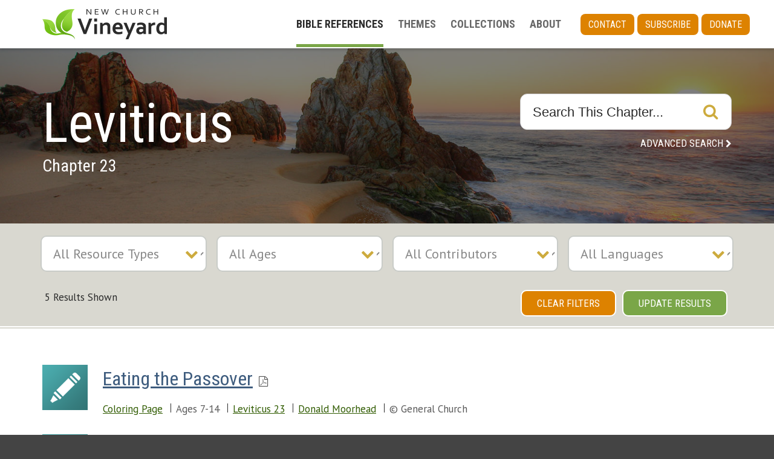

--- FILE ---
content_type: text/html; charset=UTF-8
request_url: https://newchurchvineyard.org/bible-references/?b=817
body_size: 9740
content:

<!DOCTYPE html>

<html lang="en-US">
<head>
<meta charset="UTF-8" />
<meta name="viewport" content="width=device-width" />
<title>BIBLE REFERENCES | </title>
<link rel="profile" href="http://gmpg.org/xfn/11" />
<link rel="pingback" href="https://newchurchvineyard.org/xmlrpc.php" />
<!--[if lt IE 9]>
<script src="https://newchurchvineyard.org/wp-content/themes/Engrave/lib/scripts/html5.js" type="text/javascript"></script>
<![endif]-->

<title>BIBLE REFERENCES &#8211; New Church Vineyard</title>
<!-- SEO optimised using built in premium theme features from ThinkUpThemes - http://www.thinkupthemes.com/ -->
<meta name="description" content="Educational resources for families, churches and schools. Bible stories, videos, Sunday lessons and more to help people learn about the Lord God Jesus Christ."/>
<!-- ThinkUpThemes SEO -->

<link rel='dns-prefetch' href='//s.w.org' />
<link rel='dns-prefetch' href='//www.googletagmanager.com' />
<link rel="alternate" type="application/rss+xml" title="New Church Vineyard &raquo; Feed" href="https://newchurchvineyard.org/feed/" />
<link rel="alternate" type="application/rss+xml" title="New Church Vineyard &raquo; Comments Feed" href="https://newchurchvineyard.org/comments/feed/" />
		<script type="text/javascript">
			window._wpemojiSettings = {"baseUrl":"https:\/\/s.w.org\/images\/core\/emoji\/11\/72x72\/","ext":".png","svgUrl":"https:\/\/s.w.org\/images\/core\/emoji\/11\/svg\/","svgExt":".svg","source":{"concatemoji":"https:\/\/newchurchvineyard.org\/wp-includes\/js\/wp-emoji-release.min.js?ver=5.0.3"}};
			!function(a,b,c){function d(a,b){var c=String.fromCharCode;l.clearRect(0,0,k.width,k.height),l.fillText(c.apply(this,a),0,0);var d=k.toDataURL();l.clearRect(0,0,k.width,k.height),l.fillText(c.apply(this,b),0,0);var e=k.toDataURL();return d===e}function e(a){var b;if(!l||!l.fillText)return!1;switch(l.textBaseline="top",l.font="600 32px Arial",a){case"flag":return!(b=d([55356,56826,55356,56819],[55356,56826,8203,55356,56819]))&&(b=d([55356,57332,56128,56423,56128,56418,56128,56421,56128,56430,56128,56423,56128,56447],[55356,57332,8203,56128,56423,8203,56128,56418,8203,56128,56421,8203,56128,56430,8203,56128,56423,8203,56128,56447]),!b);case"emoji":return b=d([55358,56760,9792,65039],[55358,56760,8203,9792,65039]),!b}return!1}function f(a){var c=b.createElement("script");c.src=a,c.defer=c.type="text/javascript",b.getElementsByTagName("head")[0].appendChild(c)}var g,h,i,j,k=b.createElement("canvas"),l=k.getContext&&k.getContext("2d");for(j=Array("flag","emoji"),c.supports={everything:!0,everythingExceptFlag:!0},i=0;i<j.length;i++)c.supports[j[i]]=e(j[i]),c.supports.everything=c.supports.everything&&c.supports[j[i]],"flag"!==j[i]&&(c.supports.everythingExceptFlag=c.supports.everythingExceptFlag&&c.supports[j[i]]);c.supports.everythingExceptFlag=c.supports.everythingExceptFlag&&!c.supports.flag,c.DOMReady=!1,c.readyCallback=function(){c.DOMReady=!0},c.supports.everything||(h=function(){c.readyCallback()},b.addEventListener?(b.addEventListener("DOMContentLoaded",h,!1),a.addEventListener("load",h,!1)):(a.attachEvent("onload",h),b.attachEvent("onreadystatechange",function(){"complete"===b.readyState&&c.readyCallback()})),g=c.source||{},g.concatemoji?f(g.concatemoji):g.wpemoji&&g.twemoji&&(f(g.twemoji),f(g.wpemoji)))}(window,document,window._wpemojiSettings);
		</script>
		<style type="text/css">
img.wp-smiley,
img.emoji {
	display: inline !important;
	border: none !important;
	box-shadow: none !important;
	height: 1em !important;
	width: 1em !important;
	margin: 0 .07em !important;
	vertical-align: -0.1em !important;
	background: none !important;
	padding: 0 !important;
}
</style>
<link rel='stylesheet' id='thinkup-panels-front-css'  href='https://newchurchvineyard.org/wp-content/plugins/thinkup-panels/thinkup-customization/css/thinkup-front.css?ver=2.9.6' type='text/css' media='all' />
<link rel='stylesheet' id='wp-block-library-css'  href='https://newchurchvineyard.org/wp-includes/css/dist/block-library/style.min.css?ver=5.0.3' type='text/css' media='all' />
<link rel='stylesheet' id='contact-form-style-css'  href='https://newchurchvineyard.org/wp-content/plugins/newchurch-plugin/styles/styles.css?ver=5.0.3' type='text/css' media='all' />
<link rel='stylesheet' id='vineyard-widgets-css'  href='https://newchurchvineyard.org/wp-content/plugins/vineyard-plugin/resources/css/vineyard-widgets.css?1710354547&#038;ver=5.0.3' type='text/css' media='all' />
<link rel='stylesheet' id='prettyPhoto-css'  href='https://newchurchvineyard.org/wp-content/themes/Engrave/lib/extentions/prettyPhoto/css/prettyPhoto.css?ver=3.1.6' type='text/css' media='all' />
<link rel='stylesheet' id='thinkup-bootstrap-css'  href='https://newchurchvineyard.org/wp-content/themes/Engrave/lib/extentions/bootstrap/css/bootstrap.min.css?ver=2.3.2' type='text/css' media='all' />
<link rel='stylesheet' id='dashicons-css'  href='https://newchurchvineyard.org/wp-includes/css/dashicons.min.css?ver=5.0.3' type='text/css' media='all' />
<link rel='stylesheet' id='font-awesome-css'  href='https://newchurchvineyard.org/wp-content/themes/Engrave/lib/extentions/font-awesome/css/font-awesome.min.css?ver=4.7.0' type='text/css' media='all' />
<link rel='stylesheet' id='elusive-icons-css-css'  href='https://newchurchvineyard.org/wp-content/themes/Engrave/lib/extentions/elusive-icons/elusive-icons.css?ver=2.0' type='text/css' media='all' />
<link rel='stylesheet' id='thinkup-shortcodes-css'  href='https://newchurchvineyard.org/wp-content/themes/Engrave/styles/style-shortcodes.css?ver=1.9.1' type='text/css' media='all' />
<link rel='stylesheet' id='thinkup-style-css'  href='https://newchurchvineyard.org/wp-content/themes/EducationEngrave/style.css?cb=1&#038;ver=1.9.1' type='text/css' media='all' />
<link rel='stylesheet' id='thinkup-portfolio-css'  href='https://newchurchvineyard.org/wp-content/themes/Engrave/styles/style-portfolio.css?ver=1.9.1' type='text/css' media='all' />
<link rel='stylesheet' id='thinkup-responsive-css'  href='https://newchurchvineyard.org/wp-content/themes/Engrave/styles/style-responsive.css?ver=1.9.1' type='text/css' media='all' />
<link rel='stylesheet' id='responsive_dwt-css'  href='https://newchurchvineyard.org/wp-content/themes/EducationEngrave/styles/style-responsive.css?1684957696&#038;ver=1.1' type='text/css' media='all' />
<link rel='stylesheet' id='microsites_dwt-css'  href='https://newchurchvineyard.org/wp-content/themes/EducationEngrave/styles/microsites.css?1684957696&#038;ver=1.1' type='text/css' media='all' />
<link rel='stylesheet' id='perfect_scroll-css'  href='https://newchurchvineyard.org/wp-content/themes/EducationEngrave/lib/scripts/perfect-scrollbar.min.css?1684957696&#038;ver=1.1' type='text/css' media='all' />
<link rel='stylesheet' id='slick-silder-css'  href='https://newchurchvineyard.org/wp-content/themes/EducationEngrave/lib/slick-master/slick-master/slick/slick.css?1684957696&#038;ver=1.1' type='text/css' media='all' />
<link rel='stylesheet' id='engrave-style-css'  href='https://newchurchvineyard.org/wp-content/themes/Engrave/style.css?ver=1.1' type='text/css' media='all' />
<link rel='stylesheet' id='sharedstyle-css'  href='https://newchurchvineyard.org/wp-content/themes/EducationEngrave/shared-style.css?1684957696&#038;ver=1.1' type='text/css' media='all' />
<link rel='stylesheet' id='newchurchengrave-css'  href='https://newchurchvineyard.org/wp-content/themes/EducationEngrave/style-newchurchengrave.css?1717158644&#038;ver=1.1' type='text/css' media='all' />
<script type='text/javascript' src='https://newchurchvineyard.org/wp-includes/js/jquery/jquery.js?ver=1.12.4'></script>
<script type='text/javascript' src='https://newchurchvineyard.org/wp-includes/js/jquery/jquery-migrate.min.js?ver=1.4.1'></script>
<script type='text/javascript' src='https://newchurchvineyard.org/wp-content/plugins/newchurch-plugin/js/contact.js?ver=5.0.3'></script>
<script type='text/javascript' src='https://newchurchvineyard.org/wp-content/plugins/vineyard-plugin/resources/js/vineyard-widgets.js?1684957696&#038;ver=5.0.3'></script>
<script type='text/javascript' src='https://newchurchvineyard.org/wp-content/plugins/vineyard-plugin/resources/js/focuslost.js?ver=5.0.3'></script>
<script type='text/javascript' src='https://newchurchvineyard.org/wp-content/plugins/vineyard-plugin/resources/js/jquery.collapsepanel.js?ver=5.0.3'></script>
<script type='text/javascript' src='https://newchurchvineyard.org/wp-content/themes/Engrave/lib/scripts/plugins/videoBG/jquery.videoBG.js?ver=0.2'></script>
<script type='text/javascript' src='https://newchurchvineyard.org/wp-content/themes/Engrave/lib/scripts/retina.js?ver=0.0.2'></script>
<script type='text/javascript'>
/* <![CDATA[ */
var PiTweetScroll = {"ajaxrequests":"https:\/\/newchurchvineyard.org\/wp-admin\/admin-ajax.php"};
/* ]]> */
</script>
<script type='text/javascript' src='https://newchurchvineyard.org/wp-content/themes/Engrave/lib/widgets/twitterfeed/js/jquery.tweetscroll.js?ver=5.0.3'></script>
<script type='text/javascript' src='https://newchurchvineyard.org/wp-content/themes/EducationEngrave/lib/scripts/media.match.min.js?1684957696&#038;ver=5.0.3'></script>
<script type='text/javascript' src='https://newchurchvineyard.org/wp-content/themes/EducationEngrave/lib/scripts/perfect-scrollbar.min.js?1684957696&#038;ver=5.0.3'></script>
<link rel='https://api.w.org/' href='https://newchurchvineyard.org/wp-json/' />
<link rel="EditURI" type="application/rsd+xml" title="RSD" href="https://newchurchvineyard.org/xmlrpc.php?rsd" />
<link rel="wlwmanifest" type="application/wlwmanifest+xml" href="https://newchurchvineyard.org/wp-includes/wlwmanifest.xml" /> 
<meta name="generator" content="WordPress 5.0.3" />
<link rel="canonical" href="https://newchurchvineyard.org/bible-references/" />
<link rel='shortlink' href='https://newchurchvineyard.org/?p=14951' />
<link rel="alternate" type="application/json+oembed" href="https://newchurchvineyard.org/wp-json/oembed/1.0/embed?url=https%3A%2F%2Fnewchurchvineyard.org%2Fbible-references%2F" />
<link rel="alternate" type="text/xml+oembed" href="https://newchurchvineyard.org/wp-json/oembed/1.0/embed?url=https%3A%2F%2Fnewchurchvineyard.org%2Fbible-references%2F&#038;format=xml" />
<meta name="generator" content="Site Kit by Google 1.78.0" /><link rel="Shortcut Icon" type="image/x-icon" href="http://newchurchvineyard.org/wp-content/uploads/2017/08/Vineyard-favicon.png" /><style type="text/css">.broken_link, a.broken_link {
	text-decoration: line-through;
}</style>
<!-- Google Tag Manager snippet added by Site Kit -->
<script>
			( function( w, d, s, l, i ) {
				w[l] = w[l] || [];
				w[l].push( {'gtm.start': new Date().getTime(), event: 'gtm.js'} );
				var f = d.getElementsByTagName( s )[0],
					j = d.createElement( s ), dl = l != 'dataLayer' ? '&l=' + l : '';
				j.async = true;
				j.src = 'https://www.googletagmanager.com/gtm.js?id=' + i + dl;
				f.parentNode.insertBefore( j, f );
			} )( window, document, 'script', 'dataLayer', 'GTM-TMHFFJK' );
			
</script>

<!-- End Google Tag Manager snippet added by Site Kit -->

<link href="//fonts.googleapis.com/css?family=PT+Sans:300,400,600,700|Roboto+Condensed:300,400,600,700|Roboto+Condensed:300,400,600,700|PT+Sans:300,400,600,700|Open+Sans:300,400,600,700|Open+Sans:300,400,600,700|PT+Sans:300,400,600,700|" rel="stylesheet" type="text/css">
<style type="text/css">
#content, #content button, #content input, #content select, #content textarea { font-family:PT Sans}
#introaction-core, #introaction-core button, #introaction-core input, #introaction-core select, #introaction-core textarea { font-family:PT Sans}
#outroaction-core, #outroaction-core button, #outroaction-core input, #outroaction-core select, #outroaction-core textarea { font-family:PT Sans}
h1, h2, h3, h4, h5, h6 { font-family:Roboto Condensed}
#content h1, #content h2, #content h3, #content h4, #content h5, #content h6 { font-family:Roboto Condensed}
#intro-core h1, #intro-core h2, #intro-core h3, #intro-core h4, #intro-core h5, #intro-core h6 { font-family:Roboto Condensed}
#introaction-core h1, #introaction-core h2, #introaction-core h3, #introaction-core h4, #introaction-core h5, #introaction-core h6 { font-family:Roboto Condensed}
#outroaction-core h1, #outroaction-core h2, #outroaction-core h3, #outroaction-core h4, #outroaction-core h5, #outroaction-core h6 { font-family:Roboto Condensed}
#footer-core h3 { font-family:Roboto Condensed}
#pre-header .header-links li a, #pre-header-social li.message, #pre-header-search input { font-family:PT Sans}
#header li a, #header-sticky li a, #header-social li.message, #header-search input { font-family:Open Sans}
#footer-core, #footer-core button, #footer-core input, #footer-core select, #footer-core textarea { font-family:Open Sans}
#sub-footer-core, #sub-footer-core a { font-family:PT Sans}
</style><style type="text/css">
#content, #content button, #content input, #content select, #content textarea { font-size:16px}
#introaction-core, #introaction-core button, #introaction-core input, #introaction-core select, #introaction-core textarea { font-size:16px}
#outroaction-core, #outroaction-core button, #outroaction-core input, #outroaction-core select, #outroaction-core textarea { font-size:16px}
</style>
<style type="text/css">
#rslides1_s0 .wrap-safari { background-color:#6c6c6c; }
#rslides1_s1 .wrap-safari { background-color:#6c6c6c; }
#rslides1_s2 .wrap-safari { background-color:#6c6c6c; }
#rslides1_s3 .wrap-safari { background-color:#6c6c6c; }
#rslides1_s4 .wrap-safari { background-color:#6c6c6c; }

/* Demo */
/* Demo */
.home #pgc-2116-3-0 p {
font-size: 30px;
}
</style>
<link rel="icon" href="https://newchurchvineyard.org/wp-content/uploads/2023/05/vineyard_leaf-1.png" sizes="32x32" />
<link rel="icon" href="https://newchurchvineyard.org/wp-content/uploads/2023/05/vineyard_leaf-1.png" sizes="192x192" />
<link rel="apple-touch-icon-precomposed" href="https://newchurchvineyard.org/wp-content/uploads/2023/05/vineyard_leaf-1.png" />
<meta name="msapplication-TileImage" content="https://newchurchvineyard.org/wp-content/uploads/2023/05/vineyard_leaf-1.png" />

</head>

<body class="page-template-default page page-id-14951 layout-sidebar-none layout-responsive layout-wide">
<div id="body-core" class="hfeed site">

	<header>
	<div id="site-header">

		<div id="global-header">
			<div id="global-header-core">
				<div class="header-logo">
					<a rel="home" href="https://newchurchvineyard.org/"><img src="http://newchurchvineyard.org/wp-content/uploads/2023/01/logo.png" alt="Logo"></a>					<a class="header-hamburger" role="button" href="#">
						<div class="vineyard-off-screen">Open Navigation</div>
						<i aria-hidden="false" class="is-closed fa fal fa-light fa-bars"></i>
						<i aria-hidden="false" class="is-open fa fa-times"></i>
					</a>
				</div>

				<div class="menus">
                                    <div class="header-menu"><ul id="menu-main" class="menu"><li id="menu-item-14957" class="menu-item menu-item-type-post_type menu-item-object-page current-menu-item page_item page-item-14951 current_page_item menu-item-14957"><a href="https://newchurchvineyard.org/bible-references/">BIBLE REFERENCES</a></li>
<li id="menu-item-14959" class="menu-item menu-item-type-post_type menu-item-object-page menu-item-14959"><a href="https://newchurchvineyard.org/themes/">THEMES</a></li>
<li id="menu-item-14958" class="menu-item menu-item-type-post_type menu-item-object-page menu-item-14958"><a href="https://newchurchvineyard.org/collections/">COLLECTIONS</a></li>
<li id="menu-item-14960" class="menu-item menu-item-type-post_type menu-item-object-page menu-item-14960"><a href="https://newchurchvineyard.org/about/">ABOUT</a></li>
</ul></div>                                                    <div class="utility-menu"><ul id="menu-utility-links" class="menu"><li id="menu-item-15064" class="menu-item menu-item-type-post_type menu-item-object-page menu-item-15064"><a href="https://newchurchvineyard.org/contact/">Contact</a></li>
<li id="menu-item-15066" class="menu-item menu-item-type-post_type menu-item-object-page menu-item-15066"><a href="https://newchurchvineyard.org/subscribe/">Subscribe</a></li>
<li id="menu-item-15065" class="menu-item menu-item-type-post_type menu-item-object-page menu-item-15065"><a href="https://newchurchvineyard.org/give/">Donate</a></li>
</ul></div>                				</div>
			</div>
		</div>
		<!-- #header -->

	</div>

			</header>
			<form method="get">
		<!-- header -->
		
            <div class='wrapper-intro' style='background-image: linear-gradient(to bottom, rgba(0,0,0,0.50) 0%, rgba(0,0,0,0.50) 100%), url("https://newchurchvineyard.org/wp-content/uploads/2023/01/Bible-References.jpeg"); background-position: center center;'><div id="intro" class="option1"><div class="wrap-safari"><div id="intro-core"><h1 class="page-title"><span>Leviticus</span><span class="subtitle">Chapter 23</span></h1><div class="search-all">				<div class="search-form" action="" action="get">
					<label class="vineyard-off-screen" for="home-search-box">Search This Chapter...</label>
					<input id="home-search-box" type="text" name="q" class="search-box" placeholder="Search This Chapter..." value="" />
						<input type="hidden" name="b" value="817"/><input type="hidden" name="book" value="3"/>
					<button type="submit" class="search-button">
						<div class="fa fa-search" aria-hidden="true"></div>
						<div class="vineyard-off-screen">Search Resources</div>
					</button>
				</div>
				<a class="advanced-search" href="/resources?q=">Advanced Search</a></div></div></div></div></div>    
	
		
<div class="vineyard-filters">
<div class="vineyard-listing-widget">
	<div class="secondary-filters">
					<div class="secondary-filters-inner">
          
          <div class="summary summary--mobile"><p>5 Results Shown</p></div>
          <div class="vineyard-off-screen"><h2>Refine Results By</h2></div>
          <div class="secondary-filter-widgets secondary-filter-widgets--4col">
            <label class="secondary-filter-widget" >
              <div class="vineyard-off-screen">Resource Type</div>
              <div class="custom-select">
              <select name="type" >
                <option value=''>All Resource Types</option><option  value='6'>Activity</option><option  value='2'>Article</option><option  value='5'>Coloring Page</option><option  value='13'>Highlight</option><option  value='8'>Picture</option><option  value='1'>Project</option><option  value='9'>Religion Lesson</option><option  value='11'>Song</option><option  value='7'>Story</option><option  value='3'>Sunday School Lesson</option><option  value='10'>Teaching Support</option><option  value='12'>Video</option><option  value='4'>Worship Talk</option>
              </select>
              </div>
            </label>
            <label class="secondary-filter-widget" >
              <div class="vineyard-off-screen">Age Level</div>
              <div class="custom-select">
              <select name="age" >
                <option value=''>All Ages</option><option  value='1'>Up to Age 3</option><option  value='2'>Ages 4 to 6</option><option  value='3'>Ages 7 to 10</option><option  value='4'>Ages 11 to 14</option><option  value='5'>Ages 15 to 17</option><option  value='6'>Ages 18 and up</option>
              </select>
              </div>
            </label>
            <label class="secondary-filter-widget" >
              <div class="vineyard-off-screen">Contributor</div>
              <div class="custom-select">
              <select name="auth" >
                <option value=''>All Contributors</option><option  value='66'>Acton, A. W.</option><option  value='160'>Acton, Elmo C.</option><option  value='53'>Acton II, Alfred</option><option  value='137'>Acton, Marguerite L</option><option  value='161'>Alden, Glenn G.</option><option  value='162'>Alden, Karl R.</option><option  value='163'>Alden, Kay R.</option><option  value='164'>Alden, Kenneth J.</option><option  value='165'>Alden, Mark E.</option><option  value='618'>Alden, Tania</option><option  value='166'>Alexander, Cecil F.</option><option  value='167'>Alfelt, Donnette R.</option><option  value='168'>Allen, Jean</option><option  value='169'>Appleton, Beth</option><option  value='534'>Art, Sons of</option><option  value='42'>Asplundh, Kurt Ho</option><option  value='170'>Asplundh, Kurt Hy</option><option  value='527'>Austin, Blake</option><option  value='525'>Austin, Ken</option><option  value='526'>Austin, Paige</option><option  value='171'>Babcock, Maltbie D.</option><option  value='172'>Barber, Christopher</option><option  value='173'>Bau-Madsen, Arne</option><option  value='174'>Bell, Reuben</option><option  value='175'>Bostock, Jacqueline S.</option><option  value='70'>Boyesen, Ragnar</option><option  value='176'>Bradin, Freda C.</option><option  value='544'>Brock, Nathaniel</option><option  value='177'>Brown, Aline</option><option  value='179'>Bruser, JoAnn</option><option  value='180'>Buss, Lisa S.</option><option  value='38'>Buss, Peter M., Jr.</option><option  value='47'>Buss, Peter M., Sr.</option><option  value='487'>Buss, Wendinne</option><option  value='181'>Buss, Wendinne P.</option><option  value='49'>Carlson, Mark R.</option><option  value='538'>Carswell, Donna</option><option  value='72'>Carswell, Eric</option><option  value='539'>Carswell, Wystan</option><option  value='182'>Chapin, Frederick M.</option><option  value='183'>Chiaravallotti, Rose Ma</option><option  value='184'>Childs, Amy G.</option><option  value='617'>Childs, Brooke</option><option  value='149'>Childs, Curtis</option><option  value='142'>Childs, Geoffrey S.</option><option  value='555'>Childs, Heather</option><option  value='185'>Childs, Karin A.</option><option  value='186'>Childs, Matthew</option><option  value='559'>Childs, Peter</option><option  value='187'>Childs, Robin W.</option><option  value='543'>Chorus, Childrens'</option><option  value='188'>Clifford, William H.</option><option  value='537'>Cole, Alison</option><option  value='532'>Cole, Jennifer</option><option  value='189'>Cole, Robert H.</option><option  value='190'>Cole, Stephen D.</option><option  value='655'>Conroy, Stephen</option><option  value='100'>Cooper, James P.</option><option  value='687'>Cooper, Karen Jo</option><option  value='191'>Cooper, Kent</option><option  value='192'>Cooper, Mary S.</option><option  value='193'>Cranch, Harold C.</option><option  value='194'>Cranch, Rachel A.</option><option  value='195'>Cronlund, Emil R.</option><option  value='196'>Daum, Sheila L.</option><option  value='197'>David, Caroline E.</option><option  value='198'>David, Hildegarde O.</option><option  value='73'>David, Joe</option><option  value='199'>David, Warren F.</option><option  value='41'>de Charms, George</option><option  value='686'>de Chazal, Kim</option><option  value='119'>Dibb, Andrew M.</option><option  value='200'>Diem, Gertrude N.</option><option  value='148'>Dole, Anita S.</option><option  value='201'>Ebert, Nancy</option><option  value='50'>Echols, J. Cl</option><option  value='202'>Ellis, Josephine</option><option  value='203'>Elphick, Edith</option><option  value='204'>Elphick, Frederick</option><option  value='205'>Engelke, Clare S.</option><option  value='206'>Esterson, Rebekah Kl</option><option  value='528'>Family, Cole</option><option  value='207'>Fitzpatrick, Daniel</option><option  value='208'>Fitzpatrick, Freya H.</option><option  value='209'>Franson, Roy</option><option  value='210'>Friesen, Melinda Ri</option><option  value='448'>Gardam, Rachel</option><option  value='136'>GCED staff</option><option  value='524'>Genzlinger, Bethany</option><option  value='523'>Genzlinger, Brahm</option><option  value='529'>Genzlinger, Britte</option><option  value='522'>Genzlinger, Elise</option><option  value='530'>Genzlinger, Karenna</option><option  value='536'>Genzlinger, Maret</option><option  value='211'>Genzlinger, Matthew</option><option  value='212'>Gilchrist, W. W.</option><option  value='213'>Giles, Chauncey</option><option  value='46'>Gladish, Michael D.</option><option  value='214'>Gladish, Nathan</option><option  value='216'>Gladish, Victor J.</option><option  value='662'>Glenn, Adam D.</option><option  value='301'>Glenn, Coleman S.</option><option  value='217'>Glenn, Rachel</option><option  value='218'>Glenn, Robert G.</option><option  value='219'>Glenview New Church</option><option  value='220'>Goodenough, Daniel W.</option><option  value='221'>Graham, George</option><option  value='222'>Gyllenhaal, F. E.</option><option  value='223'>Gyllenhaal, Martha</option><option  value='224'>Gyllenhaal, Ruth D.</option><option  value='225'>Hallowell, Elizabeth M.</option><option  value='226'>Heilman, Carrie</option><option  value='227'>Heinrichs, Bradley D.</option><option  value='43'>Heinrichs, Daniel W.</option><option  value='228'>Heinrichs, Willard L.</option><option  value='229'>Henderson, Bruce</option><option  value='230'>Henderson, Eva S.</option><option  value='231'>Henderson, Greg</option><option  value='37'>Henderson, W. Ca</option><option  value='232'>Hitchcock, Thomas</option><option  value='44'>Holm, B. Da</option><option  value='620'>Holmes, Sharon A</option><option  value='233'>Homber, Ruth</option><option  value='234'>Howard, Eunice N.</option><option  value='40'>Howard, Geoffrey H.</option><option  value='235'>Hyatt, E. Du</option><option  value='236'>Johns, Beth S.</option><option  value='237'>Johnson, Martie</option><option  value='238'>Junge, Kent</option><option  value='97'>Junge, Robert S.</option><option  value='131'>Keal, Solomon</option><option  value='34'>Keith, Brian W.</option><option  value='319'>Keith, Dave</option><option  value='140'>Keith, Gretchen L.</option><option  value='447'>Keith, Rachel Ka</option><option  value='239'>Keller, Helen</option><option  value='599'>Kempton New Church</option><option  value='240'>King, Louis B.</option><option  value='241'>Klein, Ruth</option><option  value='242'>Kline, Nina D.</option><option  value='243'>Kline, Thomas L.</option><option  value='244'>Knight, Lisa M.</option><option  value='245'>Larsen, Ottar T.</option><option  value='246'>Lindrooth, David</option><option  value='312'>Lockard, Janet C.</option><option  value='247'>Lockard, Janet Ca</option><option  value='542'>Ludwig, Tyler</option><option  value='315'>Lumsden, Derrick</option><option  value='533'>Maddock, Rebekah</option><option  value='86'>McCurdy, George</option><option  value='535'>McDonald, Christine</option><option  value='248'>McMaster, Janet H.</option><option  value='249'>Monk, W. H.</option><option  value='250'>Moorhead, Donald</option><option  value='663'>Morris, Jody</option><option  value='251'>Nemitz, Kurt P.</option><option  value='252'>Nicholson, Allison L.</option><option  value='51'>Odhner, Grant H.</option><option  value='45'>Odhner, Hugo Lj</option><option  value='454'>Odhner, Johanan</option><option  value='129'>Odhner, John</option><option  value='531'>Odhner, Katie</option><option  value='253'>Odhner, Linda S.</option><option  value='254'>Odhner, Lori S.</option><option  value='255'>Odhner, Nathan</option><option  value='55'>Odhner, Ormond</option><option  value='138'>Odhner, Sarah B</option><option  value='256'>Orthwein, Kathleen</option><option  value='54'>Orthwein, Walter E.</option><option  value='257'>Parker, Sylvia</option><option  value='258'>Pendleton, Amena</option><option  value='359'>Pendleton, Mark</option><option  value='259'>Pendleton, W. F.</option><option  value='260'>Pendleton, Willard D.</option><option  value='261'>Pitcairn, Kate</option><option  value='616'>Preschool, Bryn Athyn Church</option><option  value='262'>Reuter, Norman H.</option><option  value='263'>Rhodes, Leon</option><option  value='264'>Rich, Morley D.</option><option  value='265'>Riley, Norman E.</option><option  value='266'>Riley, Vivienne</option><option  value='28'>Rogers, N. Br</option><option  value='39'>Rogers, Norbert H.</option><option  value='267'>Rogers, Prescott A.</option><option  value='48'>Rose, Donald L.</option><option  value='52'>Rose, Frank S.</option><option  value='64'>Rose, Jonathan S.</option><option  value='268'>Rose, Kenneth</option><option  value='35'>Rose, Patrick A.</option><option  value='269'>Roth, David C.</option><option  value='270'>Sandstrom, Bernice H.</option><option  value='95'>Sandstrom, Erik E</option><option  value='271'>Sandstrom, Erik, Sr.</option><option  value='660'>Schnarr-Bruell, Nancy</option><option  value='272'>Schnarr, Cathlin C.</option><option  value='33'>Schnarr, Frederick L.</option><option  value='57'>Schnarr, Grant R.</option><option  value='36'>Schnarr, Philip B.</option><option  value='274'>Schrock, Kathy G.</option><option  value='275'>Schubert, Franz</option><option  value='276'>Sheppard, Franklin L.</option><option  value='277'>Silverman, Ray</option><option  value='683'>Silverman, Sasha</option><option  value='278'>Silverman, Star</option><option  value='279'>Simons, Allyn R.</option><option  value='280'>Simons, David R.</option><option  value='87'>Simons, Jeremy</option><option  value='281'>Simons, Kathleen de</option><option  value='282'>Simons, Kurt</option><option  value='541'>Singers, BACollege</option><option  value='283'>Smith, Christopher R.</option><option  value='80'>Smith, Lawson M.</option><option  value='284'>Smith, Leah A.</option><option  value='463'>Smith, Lincoln</option><option  value='85'>Smith, Malcolm G.</option><option  value='285'>Smith, Mich&eacute;le Bo</option><option  value='286'>Smith, Shanon J.</option><option  value='287'>Soneson, Lorentz R.</option><option  value='288'>Soneson, Wendy</option><option  value='289'>Stroh, Evelyn</option><option  value='290'>Stroh, Kenneth O.</option><option  value='540'>Sullivan, Beckett</option><option  value='291'>Synnestvedt, Dianna E.</option><option  value='558'>Synnestvedt, Elsa</option><option  value='292'>Synnestvedt, Miriam</option><option  value='293'>Taylor, Christine B.</option><option  value='294'>Taylor, Douglas M.</option><option  value='548'>Tennis, Ryan</option><option  value='295'>Varjassy, Brenda M.</option><option  value='296'>Waelchli, Fred E.</option><option  value='297'>Walsh, Eudora S.</option><option  value='298'>Weiss, Jan</option><option  value='299'>Werner, Soni So</option><option  value='300'>Whitehead, William</option><option  value='556'>Whittington, C. J.</option>
              </select>              
              </div>
            </label>
            <label class="secondary-filter-widget" >
              <div class="vineyard-off-screen">Language</div>
              <div class="custom-select">
              <select name="lang" >
                <option value=''>All Languages</option><option  value='123'>English</option><option  value='137'>French</option><option  value='173'>Hebrew</option><option  value='348'>Portuguese</option><option  value='401'>Spanish</option><option  value='413'>Swedish</option>
              </select>
              </div>
            </label>
          </div>
          
		<div class="bottom">          
          <div class="summary"><p>5 Results Shown</p></div>
		  <div class="buttons">		<button class="clear-btn" >Clear Filters</button>
		<button class="update-btn" type="submit">Update Results</button></div>
		</div>
          </div>
	</div>
</div>
</div>

			</form>
	

	<div id="content">
	<div id="content-core">

        
		<div id="top-sidebar">
		<div id="top-sidebar-core">
			<div class="sidebar subnav-sidebar">
				<div class="subnav-title">

				</div>
				<div class="subnav-content">
									</div>
			</div>
		</div>
		</div>

        <div id="main">
		<div id="main-core">

        
        
        
		<div class="vineyard-listing-widget">
		<h2 class='vineyard-off-screen'>Search Results</h2>          <article class="resource external">
            <div class="thumb"><div class="wr-icon"><div class='icon' style='background:url(https://newchurchvineyard.org/wp-content/plugins/vineyard-plugin/resources/icons/large/coloring-pages.png)'></div></div></div>
            <div class="details">
              <h1><a target='_blank' href='/resource/eating-the-passover'>Eating the Passover</a></h1>
              
              <ul class="tags">
                <li><a href='?type=5&b=817'>Coloring Page</a></li>            
                <li>Ages 7-14</li>
                            
                <li><a href='/bible-references?b=817'>Leviticus 23</a></li>            
                <li><a href='?auth=250&b=817'>Donald Moorhead</a></li>           
                <li>&copy;&nbsp;General Church</li>            
              </ul>
            </div>
          </article>          <article class="resource external recommended">
            <div class="thumb"><div class="wr-icon"><div class='icon' style='background:url(https://newchurchvineyard.org/wp-content/plugins/vineyard-plugin/resources/icons/large/projects.png)'></div></div></div>
            <div class="details">
              <h1><a target='_blank' href='/resource/feast-of-ingathering'>Feast of Ingathering</a></h1>
              <p>Color the pictures of the Children of Israel celebrating this feast, then attach the pictures together to display.</p>
              <ul class="tags">
                <li><a href='?type=1&b=817'>Project</a></li>            
                <li>Ages 7-14</li>
                            
                <li><a href='/bible-references?b=817'>Leviticus 23</a>, <a href='/bible-references?b=857'>Exodus 23</a></li>            
                           
                <li>&copy;&nbsp;General Church</li>            
              </ul>
            </div>
          </article>          <article class="resource external recommended">
            <div class="thumb"><div class="wr-icon"><div class='icon' style='background:url(https://newchurchvineyard.org/wp-content/plugins/vineyard-plugin/resources/icons/large/worship-talks.png)'></div></div></div>
            <div class="details">
              <h1><a target='_blank' href='/resource/rejoicing-before-the-lord'>Rejoicing Before the Lord</a></h1>
              
              <ul class="tags">
                <li><a href='?type=4&b=817'>Worship Talk</a></li>            
                <li>Ages 18+</li>
                            
                <li><a href='/bible-references?b=817'>Leviticus 23</a></li>            
                <li><a href='?auth=35&b=817'>Patrick A. Rose</a></li>           
                <li>&copy;&nbsp;Patrick A. Rose</li>            
              </ul>
            </div>
          </article>          <article class="resource external recommended">
            <div class="thumb"><div class="wr-icon"><div class='icon' style='background:url(https://newchurchvineyard.org/wp-content/plugins/vineyard-plugin/resources/icons/large/worship-talks.png)'></div></div></div>
            <div class="details">
              <h1><a target='_blank' href='/resource/thanking-the-lord'>Thanking the Lord</a></h1>
              
              <ul class="tags">
                <li><a href='?type=4&b=817'>Worship Talk</a></li>            
                <li>Ages 7-14</li>
                            
                <li><a href='/bible-references?b=817'>Leviticus 23</a>, <a href='/bible-references?b=857'>Exodus 23</a></li>            
                <li><a href='?auth=287&b=817'>Lorentz R. Soneson</a></li>           
                <li>&copy;&nbsp;General Church</li>            
              </ul>
            </div>
          </article>          <article class="resource external recommended">
            <div class="thumb"><div class="wr-icon"><div class='icon' style='background:url(https://newchurchvineyard.org/wp-content/plugins/vineyard-plugin/resources/icons/large/stories.png)'></div></div></div>
            <div class="details">
              <h1><a target='_blank' href='/resource/the-work-of-your-hands'>The Work of Your Hands</a></h1>
              <p>When you say the blessing, you are thanking the Lord for everything that He gives you, including your useful hands.</p>
              <ul class="tags">
                <li><a href='?type=7&b=817'>Story</a></li>            
                <li>Ages 4-6</li>
                            
                <li><a href='/bible-references?b=817'>Leviticus 23</a></li>            
                <li><a href='?auth=137&b=817'>Marguerite L Acton</a>, <a href='?auth=38&b=817'>Peter M. Buss, Jr.</a></li>           
                <li>&copy;&nbsp;General Church</li>            
              </ul>
            </div>
          </article>	</div>


	



		</div><!-- #main-core -->
		</div><!-- #main -->
			</div>
	</div><!-- #content -->

	<footer>

		<!-- #footer -->
		<div class="simple-footer">
			<div class="simple-footer__core">
				<div class="simple-footer__logo">
					<a href="https://newchurchvineyard.org/"><img width="380" height="93" src="https://newchurchvineyard.org/wp-content/uploads/2023/01/logo-footer.png" class="attachment-large size-large" alt="" srcset="https://newchurchvineyard.org/wp-content/uploads/2023/01/logo-footer.png 380w, https://newchurchvineyard.org/wp-content/uploads/2023/01/logo-footer-300x73.png 300w" sizes="(max-width: 380px) 100vw, 380px" /></a>
				</div>
				<div class="simple-footer__address">A Program of General Church Education
					<div class="simple-footer__social">
					<div id="pre-header-social"><ul><li class="social facebook"><a href="https://www.facebook.com/NewChurchVineyard" data-tip="bottom" data-original-title="Facebook" target="_blank"><i class="fa fa-facebook"></i></a></li><li class="social twitter"><a href="https://twitter.com/NC_Vineyard" data-tip="bottom" data-original-title="Twitter" target="_blank"><i class="fa fa-twitter"></i></a></li><li class="social youtube"><a href="https://www.youtube.com/user/ncsundayschools" data-tip="bottom" data-original-title="YouTube" target="_blank"><i class="fa fa-youtube"></i></a></li></ul></div>					</div>
				<div class="simple-footer__copyright">
                    Copyright © 2026 The New Church (General Church of the New Jerusalem) | <a href="/privacy-policy/">Privacy Policy</a> | <a href='javascript:void(0)' onclick='revisitCkyConsent()'>Update cookie preferences</a>
                </div>
			</div>
		</div>

		<div class="affiliate-footer">
			<div class="affiliate-footer__core">
				<div class="affiliate-footer__logo">
					<a href="https://www.newchurch.org"><img src="https://newchurchvineyard.org/wp-content/themes/EducationEngrave/images/microsite-affiliate-footer-logo.png" alt="NewChurch.org"></a>
				</div>
			</div>
		</div>

	</footer><!-- footer -->

</div><!-- #body-core -->

<script type="text/javascript">
/* Demo slider */
jQuery(document).ready(function(){
jQuery('a[href^="http://www.thinkupthemes.com"]').attr( 'target', '_blank' );
jQuery('a[href^="http://www.wordpress.org"]').attr( 'target', '_blank' );

jQuery('a[href*="http://empty-link"]').attr( 'onclick', 'return false;' );
});

</script>
		<!-- Google Tag Manager (noscript) snippet added by Site Kit -->
		<noscript>
			<iframe src="https://www.googletagmanager.com/ns.html?id=GTM-TMHFFJK" height="0" width="0" style="display:none;visibility:hidden"></iframe>
		</noscript>
		<!-- End Google Tag Manager (noscript) snippet added by Site Kit -->
		<script type='text/javascript' src='https://newchurchvineyard.org/wp-includes/js/imagesloaded.min.js?ver=3.2.0'></script>
<script type='text/javascript' src='https://newchurchvineyard.org/wp-content/themes/Engrave/lib/extentions/prettyPhoto/js/jquery.prettyPhoto.js?ver=3.1.6'></script>
<script type='text/javascript' src='https://newchurchvineyard.org/wp-content/themes/Engrave/lib/scripts/modernizr.js?ver=2.6.2'></script>
<script type='text/javascript' src='https://newchurchvineyard.org/wp-content/themes/Engrave/lib/scripts/plugins/waypoints/waypoints.min.js?ver=2.0.3'></script>
<script type='text/javascript' src='https://newchurchvineyard.org/wp-content/themes/Engrave/lib/scripts/plugins/waypoints/waypoints-sticky.min.js?ver=2.0.3'></script>
<script type='text/javascript' src='https://newchurchvineyard.org/wp-content/themes/Engrave/lib/extentions/bootstrap/js/bootstrap.js?ver=2.3.2'></script>
<script type='text/javascript' src='https://newchurchvineyard.org/wp-content/themes/Engrave/lib/scripts/main-frontend.js?ver=1.9.1'></script>
<script type='text/javascript' src='https://newchurchvineyard.org/wp-content/themes/Engrave/lib/scripts/plugins/carouFredSel/jquery.carouFredSel-6.2.1.js?ver=5.0.3'></script>
<script type='text/javascript' src='https://newchurchvineyard.org/wp-content/themes/Engrave/lib/scripts/plugins/ResponsiveSlides/responsiveslides.min.js?ver=1.54'></script>
<script type='text/javascript' src='https://newchurchvineyard.org/wp-content/themes/Engrave/lib/scripts/plugins/ResponsiveSlides/responsiveslides-call.js?ver=1.9.1'></script>
<script type='text/javascript' src='https://newchurchvineyard.org/wp-content/themes/Engrave/lib/scripts/plugins/knob/jquery.knob.js?ver=1.2.8'></script>
<script type='text/javascript' src='https://newchurchvineyard.org/wp-content/themes/EducationEngrave/lib/scripts/main-frontend.js?1684957696&#038;ver=1.0'></script>
<script type='text/javascript' src='https://newchurchvineyard.org/wp-content/themes/EducationEngrave/scripts/education-frontend.js?1684957696&#038;ver=1.0'></script>
<script type='text/javascript' src='https://newchurchvineyard.org/wp-content/themes/EducationEngrave/lib/slick-master/slick-master/slick/slick.js?1684957696&#038;ver=1.0'></script>
<script type='text/javascript' src='https://newchurchvineyard.org/wp-includes/js/wp-embed.min.js?ver=5.0.3'></script>

</body>
</html>

--- FILE ---
content_type: text/css
request_url: https://newchurchvineyard.org/wp-content/themes/EducationEngrave/styles/microsites.css?1684957696&ver=1.1
body_size: 891
content:


body.microsite #header { background:#34577d; }

.microsite #pre-header-core .main-site-link {
    display:inline-block; height:38px; line-height:38px; margin-right:20px;
}
.microsite #pre-header-core .main-site-link .text {
    display:inline;
}
.main-site-link {
    font-family:"PT Sans"; font-weight: bold; font-size:17px; color:#6c6c6c; text-transform: uppercase;
    text-align:center; line-height:38px;
}
.main-site-link:before {
    content:"\f015"; font-family:"FontAwesome"; margin-right:10px;
    font-size:17px;
}


/* Microsite Overrides for thinkup slider (Mostly Same as <768 viewport): */
.microsite #slider ul.slides { max-height:none !important; }
.microsite #slider ul.slides > li { padding-right:0 !important; max-height:none !important; }
.microsite #slider ul.slides > li img { display:block; }
.microsite #slider .rslides { position:relative; }
/*.microsite #slider .rslides li:before { content:""; display:block; width:100%; height:0; padding-bottom:38% !important; }*/
.microsite #slider .rslides img { position:absolute; top:0; left:0; width:100%; height: auto !important; padding-bottom:0 !important; }
.microsite #slider .rslides-content { width:100%; height:171px; position:relative; background-color:#6c6c6c; }
.microsite #slider .rslides-content .wrap-safari { background-color:transparent !important; max-width:1280px; }
.microsite #slider .rslides-content-inner { position:relative; margin-top:38%; }
.microsite #slider .featured-excerpt { display:block; }
.microsite #slider .featured-excerpt span { padding:15px 230px 0 30px; }
.microsite #slider .featured-link { position:absolute; top:30px; right:30px; }
.microsite #slider .featured-link a { margin:0; }
.microsite #slider .rslides_tabs { width:100%; bottom:37px; }
.microsite #slider a.rslides_nav { bottom:29px; }
.microsite #slider a.rslides_nav.prev { left:150px !important; right:auto !important; }
.microsite #slider a.rslides_nav.next { left:auto !important; right:150px !important; }


.microsite #footer { padding:0; }
.microsite #footer-core { max-width:none; }

.footer-microsite-menu { background-color:#f4f3ef; }
.footer-microsite-menu-core { position:relative; max-width:1180px; margin:0 auto; overflow:hidden; }
.footer-microsite-menu .main-site-link {
    display:block; float:left; height:83px; line-height:83px; padding-left:30px;
}
.footer-microsite-menu ul { display:block; margin:0; }
.footer-microsite-menu li { display:block; margin:0; }
.footer-microsite-menu li a {
    float:left; margin:0 0 0 75px; height:83px; line-height:83px;
    font-size:20px; color:#b73d30; font-family: "PT Sans"; font-weight:bold;
}
.footer-microsite-menu li a:hover {
    color:#0084e0;
}
.footer-microsite-menu li a:after {
    content:"\f105"; font-family:"FontAwesome"; float:right; width:0; position:relative; left:15px;
}


@media only screen and (max-width: 1140px) {
    .microsite #pre-header-core .main-site-link { font-size:15px; }
    .microsite #pre-header .header-links #menu-main>li>a { padding-left:15px; padding-right:15px; }
}

@media only screen and (min-width: 851px) {
    .microsite #menu-main { padding-right:345px; }
}
@media only screen and (max-width: 950px) {
    .microsite #pre-header-core .main-site-link { margin-right:10px; }
    .microsite #pre-header-core .main-site-link .text { display:none; }
}
@media only screen and (max-width: 850px) {
    .footer-microsite-menu {

    }
    .footer-microsite-menu .main-site-link {
        text-align:left;
        float:none;
        margin:0;
        height:auto;
        line-height:24px;
        padding: 16px 20px;
    }
    .footer-microsite-menu li a {
        display:block;
        float:none;
        margin:0;
        height:auto;
        line-height:24px;
        padding: 16px 20px;
    }
    .footer-microsite-menu li a:after {
        left:-15px;
    }
}

@media only screen and (max-width: 568px) {
    .footer-microsite-menu .main-site-link {
        padding:16px 10px;
    }
    .footer-microsite-menu li a {
        padding:16px 10px;
    }
}
/* GSL and KYL decided to revert to regular footer styles for microsites: */
/*
@media only screen and (min-width: 569px) {
    .microsite #footer-menu ul#menu-footer-menu { float:right; }
    .microsite #sub-footer .copyright { text-align:left; top:20px; left:0; bottom:auto; right:auto; }
    .microsite #sub-footer .copyright img { float:left; height:60px; }
}
*/

--- FILE ---
content_type: text/css
request_url: https://newchurchvineyard.org/wp-content/themes/EducationEngrave/shared-style.css?1684957696&ver=1.1
body_size: 5871
content:
/* =Theme customization starts here
------------------------------------------------------- */

/*******  General  *******/
body { font-size:16px; line-height:24px; color:#595959; }
iframe { display:block; }
a, a:hover { color:#0084e0; }
#main-core a:hover { text-decoration:underline; }
select { padding:10px; }

/* Lists */
#main ul { margin: 25px 70px 25px 20px; }
#main ol { counter-reset:list; margin: 25px 70px 25px 27px; }
#main li { list-style:none; position:relative; margin-bottom:5px; }
#main li:before {
    box-sizing:border-box; -moz-box-sizing: border-box;
    position:absolute; display:block; width:100px; left:-100px; text-align:right; padding-right:6px;
}
#main li:after { content:"\00A0"; } /* Force the list item to take up a space even if it is empty */
#main ul li:before { content:"\2022"; color:#b73d30; }
#main ol li:before { counter-increment:list; content:counter(list) "."; color:#b73d30; }

/* Remove some list styling on pagination */
#main ul.pag { margin-left:0; margin-rigth:0; }
#main ul.pag li:before,
#main ul.pag li:after { content:none; }

/* Headings */
h1, h2, h3, h4, h5, h6 { transition:none; }
h2, h3, h4, h5, h6 { color:#484d52; font-weight:bold; margin:0; }
h2 { font-size:34px; line-height:36px; margin-bottom:6px; }
h3 { font-size:30px; line-height:36px; margin-bottom:4px; }
h4 { font-size:24px; line-height:36px; }

/* Captions */
.wp-caption img { display:block; width:100%; }
.wp-caption .wp-caption-text,
.gallery-caption {
    padding: 11px 20px;
    font-family: "PT Sans"; font-weight:bold; font-size: 14px; line-height:18px; font-style: normal; color:#ffffff;
    background-color: #b75348;
}

.wp-caption { position:relative; }
.wp-caption.caption-inset { margin-bottom:20px; }
.wp-caption.caption-inset .wp-caption-text { margin:0 130px 0 0; position:absolute; bottom:0; }

/* Lead-in */
.leadin { color:#b75348; font-weight:normal; font-size:28px; line-height:32px; font-family: "Roboto Condensed"; font-weight:300; }

/* Buttons */
/*form input[type=submit],*/
#slider .featured-link a,
#body-core .wpcf7-form input[type=submit],
input[type=submit]
{
    background-color: transparent;
    border: 2px solid #b73d30;
    color: #b73d30;
    text-transform: uppercase;
    font-size: 18px;
    font-family: 'Roboto Condensed';
    font-weight: 600;
    padding: 10px 30px;
    line-height: 18px;
}
.wpcf7-form :-ms-input-placeholder { opacity: 1; }
#body-core .wpcf7-form input[type=submit]:hover,
input[type=submit]:hover {
    background-color: #b73d30;
    color:white;
}
#slider .featured-link a { border-color:white; color:white; }
#body-core .wpcf7-form input[type=submit]:hover { background-color:#b73d30; color:white; }
#slider .featured-link a:hover { background-color:white; color:#65655e; }

/*************************/

/* Logo */
#logo {
    display:table;
    margin:0 auto;
    height:97px;
	float: none;
	text-align: center;
	margin-top: 0;
	line-height: 0;
}
#logo > a { display:table-cell; vertical-align: middle; }
#logo img {
	max-height: 106px;
    padding:20px 0;
}
#logo h1 {
	color: white;
	font-size: 22px;
	line-height: 1.4;
	font-weight: bold;
}
/* Site-header */
#site-header {
	-webkit-box-shadow: 0 3px 15px 0 rgba(0, 0, 0, 0.5);
	-moz-box-shadow: 0 3px 15px 0 rgba(0, 0, 0, 0.5);
	-ms-box-shadow: 0 3px 15px 0 rgba(0, 0, 0, 0.5);
	-o-box-shadow: 0 3px 15px 0 rgba(0, 0, 0, 0.5);
	box-shadow: 0 3px 15px 0 rgba(0, 0, 0, 0.5);
}
/* Header */
#header {
	background: transparent url('assets/header-background.png') repeat-x scroll center center;
    background-size: cover;
	padding: 0;
}

/* Pre-header */
#pre-header-core .expand-main-menu { display:none; }
#pre-header-core { display:block; position:relative; }
#pre-header-links-inner { display:block; }
#pre-header-core .search-social-wrapper { position:absolute; right:0; }
#pre-header-social { display:inline-block; vertical-align: top; position:relative; top:3px; }
#pre-header-search { display:inline-block; vertical-align: top; margin-right:10px; width:auto; position:relative; top:0px; }
/*
#pre-header-social { display:block; position:absolute; right:0px; top:3px; }
#pre-header-search { display:block; position:absolute; right:40px; }
*/

#pre-header {
	border-top: 1px solid #c0c0ba;
	background-color: #f5f4f0;
}
#pre-header-social ul { height:100%; }
#pre-header-social ul li { float:none; }
#pre-header-social li a {
	color: #b73d30;
	background-color: transparent;
	font-size: 24px;
	border-radius: 0;
	-webkit-border-radius: 0;
}
#pre-header li {
	float: left;
}
#pre-header .header-links #menu-main {
    box-sizing: border-box;
    -moz-box-sizing: border-box;
}
#pre-header .header-links #menu-main > li {
    display: table-cell;
    float: none;
}

#pre-header .header-links #menu-main a {
	font-size: 20px;
	text-transform: uppercase;
	color: #65655e;
}
#pre-header .header-links #menu-main>li>a {
	padding: 8px 20px 6px;
    white-space:nowrap;
}
#pre-header .header-links #menu-main>.menu-hover>a,
#pre-header .header-links #menu-main>li>a:hover,
#pre-header .header-links #menu-main>[class*="current-menu"]>a {
	color: white;
	background-color: #b75348;

}
#pre-header .header-links #menu-main>li>.sub-menu {
	background-color: white;
	border: 1px solid #ececec;
	border-width: 1px 0;
    /*
	-webkit-box-shadow: 0 0px 10px 0 rgba(212,212,212,1);
	box-shadow: 0 0px 10px 0 rgba(212,212,212,1);*/
}
#pre-header .header-links #menu-main>li>.sub-menu a {
	position: relative;
	color: #545556;
	padding: 7px 12px;
	font-size: 16px;
}
#pre-header .header-links #menu-main>li>.sub-menu>li>a:hover,
#pre-header .header-links #menu-main>li>.sub-menu>[class*="current-menu"]>a {
	color: white;
	background-color: #b75348;
}
#pre-header .header-links .sub-menu li {
	border-style: none;
}
#pre-header .header-links .sub-menu li.menu-item-has-children>a {
	padding-right: 19px;
}
#pre-header .header-links .sub-menu li.menu-item-has-children>a:after {
	content: '';
	position: absolute;
	right: 14px;
	top: 50%;
	height: 10px;
	width: 6px;
	margin-top: -5px;
	background: transparent url('images/sub-menu-arrow.png') no-repeat scroll center center;
}
#pre-header .header-links .sub-menu>li.menu-item-has-children>a:hover:after,
#pre-header .header-links .sub-menu>li.menu-item-has-children[class*="current-menu"]>a:after {
	background-image:url('images/sub-menu-arrow-active.png');
}
#pre-header .header-links #menu-main>li>.sub-menu>li {
	border: 0 solid #ebebeb;
	border-bottom-width: 1px;
}
/*#pre-header .header-links #menu-main>li>.sub-menu>li:first-child {
	border-top-width: 1px;
}*/
#pre-header .header-links #menu-main .sub-menu a {
	text-transform: none;
}
#pre-header .header-links #menu-main .sub-menu .sub-menu {
	position: absolute;
	background-color: white;
	border: 1px solid #e0e0e0;
	border-top-color: #e1e1e1;
    transition:none;
}
#pre-header .header-links #menu-main .sub-menu .sub-menu li {
	display: block;
}
#pre-header .header-links #menu-main .sub-menu .sub-menu a {
	color: #65655e;
	font-size: 16px;
	padding: 7px 24px;
	display: block;
    transition:none;
}
/*#pre-header .header-links #menu-main .sub-menu .sub-menu>li:first-child>a {
	-webkit-box-shadow: inset 0px 15px 10px -10px rgba(212,212,212,1);
	box-shadow: inset 0px 15px 10px -10px rgba(212,212,212,1);
}*/
#pre-header .header-links #menu-main>li>.sub-menu .sub-menu a:hover,
#pre-header .header-links #menu-main>li>.sub-menu .sub-menu>[class*="current-menu"]>a {
	color: white;
	background-color: #b75348;
}
#pre-header .sub-menu .menu-parent > a:before {
	content:'';
	display: none;
}

#intro.option1 {
	border-style: none;
}


.article-title { display:table; width:100%; margin-bottom:30px; }
.article-title h1 {
    display:table-cell;
    padding:0;
    font-weight:bold; font-size:38px; line-height:42px;
    vertical-align: top;
}
.article-title .article-addthis-outside {
    display:table-cell;
    vertical-align: top;
    width:150px;
}
.article-title .addthis-wrapper {
    display:block;
    position:relative;
    top:12px;
    float:right;
}
.article-title .addthis-wrapper .addthis_toolbox {
    position:static;
    float:right;
    margin-right:-6px;
}
.article-byline p {
    font-style: italic;
}

#wr-outroaction {
    background-color:#525051;
}
#outroaction {
	border-top-style: none;
	background: white url('assets/daily-inspiration-background.jpg') no-repeat scroll top center;
    background-size: cover;
	padding: 0;
	min-height: 387px;
    max-width:1600px;
    margin:0 auto;
	color: white;
}
#outroaction-core {
	padding: 50px 30px 30px;
}
#outroaction-core h1,
#outroaction-core h2,
#outroaction-core h3,
#outroaction-core h4,
#outroaction-core h5,
#outroaction-core h6 {
	font-family: 'Roboto Condensed';
	color: white;
}
#outroaction .action-text h3,
#outroaction .action-text p,
#outroaction .attention_text h3,
#outroaction .attention_text p {
text-shadow: none;
margin-left: 10px;
margin-right: 10px;
}
#outroaction .action-text h3 {
	font-size: 36px;
	font-weight: 100;
	text-transform: uppercase;
	margin: 0;
}
#outroaction .action-text blockquote {
	font-size: 32px;
	font-weight: bold;
	font-style: normal;
	line-height: 36px;
	margin: 0;
}
#outroaction .action-text *+blockquote {
	margin-top: 10px;
}
#outroaction .action-text blockquote p {
	display: inline;
	margin: 0;
}
#outroaction .action-text blockquote cite {
	font-size: 20px;
	font-style: italic;
	display: inline;
}
#outroaction .action-text blockquote cite:before {
	content: '\2014';
}
#outroaction .action-button {
	float: none;
    width: auto;
    text-align: center;
}
#outroaction .action-button a {
    background:none;
    padding-left:0;
    padding-right:0;
}
#outroaction .action-text {
	width: auto;
	float: none;
	margin: 0;
}
#outroaction .action-button h4 {
	padding: 14px 32px;
	line-height: 100%;
    display:inline-block;
}
#outroaction .themebutton {
	color: #FFF;
    font-size: 18px;
    text-shadow: none;
    text-transform: uppercase;
    background-image: none;
    background-color: transparent;
    border: 2px solid white;
    -webkit-box-shadow: none;
    -moz-box-shadow: none;
    -ms-box-shadow: none;
    -o-box-shadow: none;
    box-shadow: none;
}
#outroaction .themebutton:hover {
    color: #646462;
    background-color: #FFF;
}
#footer {
	background: white;
    padding: 15px 30px;
}
#footer-core h3 {
	color: #484d52;
	font-size: 24px;
	font-weight: 300;
	border-bottom: 0;
	margin-bottom: 10px;
}
#footer-core #cff.cff-fixed-height {
	padding: 0;
}
#footer-core #cff .cff-item {
	border-width: 0;
	padding-top: 0;
}
#footer-core #cff a {
    color: #0084e0;
    text-decoration: none;
}
#footer-core #cff a:hover { text-decoration:underline; }
#footer-core .widget_nav_menu {
	margin-top: 10px;
}
#footer-core .widget_nav_menu li {
	border: 0 solid #e2e3e3;
	border-bottom-width: 1px;
}
#footer-core .widget_nav_menu li:first-child {
	border-top-width: 1px;
}
#footer-core .widget_nav_menu .sub-menu {
	display: none;
}
#footer #footer-core .widget_nav_menu a {
	position: relative;
    display: block;
    padding: 5px 20px 5px 10px;
    font-family: 'PT Sans';
    font-weight: 600;
    font-size: 20px;
    line-height: 22px;
    color: #b73d30;
}
#footer #footer-core .widget_nav_menu a:hover {
    color: #000000;
}
#footer-core .widget_nav_menu a:after {
	content: '';
	position: absolute;
	background: transparent url('images/footer-menu-link-arrow.png') no-repeat scroll center center;
	width: 7px;
	height: 13px;
	top: 50%;
	right: 8px;
	margin-top: -6.5px;
}
#sub-footer {
	background: transparent url('assets/footer-background.jpg') repeat-x scroll left top;
	background-size: auto 100%;
	border-top-style: none;
	padding: 0;
}

#sub-footer-core { padding:0 20px; }
#sub-footer-core,
#sub-footer-core a {
	font-size: 14px;
}
#footer-menu {
	text-align: left;
	padding: 20px 0;
}
#footer-menu ul {
    margin-bottom: 110px;
}
#footer-menu>ul>li {
	margin-left: 40px;
}
#footer-menu>ul>li:first-child {
	margin-left: 0;
}
#footer-menu>ul>li>a {
	font-size: 17px;
    text-transform: uppercase;
    color:white;
}
#footer-menu li a:hover {
    color:#fff7d9;
}
#footer-menu li a {
	/* display: block; */
}
#footer-menu li:after {
	display: none;
	content: '';
}
#footer-menu li {
	float: left;
}
#footer-menu li li {
	display: block;
	float: none;
}
#sub-footer .copyright {
    position: absolute;
    right: 20px;
    bottom: 65px;
    text-align: right;
    color:#ffffff;
}
#sub-footer .copyright a.logo-link { display:block; overflow: hidden; }
#sub-footer .copyright img {
    height:40px; display:block; float:right; margin-bottom:18px;
}
#sub-footer .copyright a {
    color:#ffffff;
    text-decoration:underline;
}
#sub-footer-core {
	position: relative;
	padding-bottom: 65px;
}
#sub-footer-core a {
	color: #bfbfbf;
}
/* Assume this is the featured stories header */
#footer-core .widget_dpe_fp_widget h3.footer-widget-title {
	background-color: #b73d30;
	color: white;
	padding: 12px 15px 10px;
	line-height: 24px;
	margin-bottom: 0;
}

#footer .dpe-flexible-posts.featured-stories {
	background-color: #f9f9f6;
	padding: 13px 9px;
	border: 1px solid #e5e5e1 !important;
}
#footer .dpe-flexible-posts.featured-stories li a h4 {
    font-weight:normal;
    color: #262626;
}

#footer .wpcf7-form input,
#footer .wpcf7-form textarea {
	border: 1px solid #dbdbdb;
	background-color: transparent;
	color: #bfbfbf;
	font-size: 15px;
}
.js #pre-header-search .searchform {
	position: relative;
    z-index:1;
}
#pre-header-search .searchform>a {
	display: none;
	text-indent: -9999px;
	outline-style: none;
	height: 26px;
	width: 26px;
	background: transparent url('images/icon-search.png') no-repeat scroll center center;
}
.js #pre-header-search .searchform>a {
	display: inline-block;
}
.js #pre-header-search .searchform form {
	display: none;
	position: absolute;
	top: 100%;
	width: 200px;
	margin-left: -170px;
	overflow: hidden;
	padding: 0 15px 15px;
}
.js #pre-header-search .searchform>a:focus,
.js #pre-header-search .searchform>a:hover,
.js #pre-header-search .searchform>a.hover {
	background-image: url('images/icon-search-hover.png');
}
.js #pre-header-search .searchform>a:focus+form,
.js #pre-header-search .searchform>a:hover+form,
.js #pre-header-search .searchform form:hover {
	/*display: block;*/
}
.js #pre-header-search .search {
	width: 100%;
	max-width: 100%;
	background-color: white;
	border: 1px solid #d2d2cb;
	font-size: 15px;
	font-family: Arial, Sans-Serif;
	color: #a6a6a6;
	padding: 10px 10px 8px;
	line-height: 15px;
	-webkit-border-radius: 2px;
	border-radius: 2px;
	outline-style: none;
}
.js #pre-header-search .search::-webkit-input-placeholder {
	color: #a6a6a6;
}
.js #pre-header-search .search:-moz-placeholder {
	color: #a6a6a6;
}
.js #pre-header-search .search::-moz-placeholder {
	color: #a6a6a6;
}
.js #pre-header-search .search:-ms-input-placeholder { 
	color: #a6a6a6;
}
.js #pre-header-search form>.shadow {
	padding: 12px;
	-webkit-box-shadow: 0 3px 15px 0 rgba(0,0,0,0.5);
	box-shadow: 0 3px 15px 0 rgba(0,0,0,0.5);
	border: 1px solid #e1e1e1;
	background-color: white;
}

.addthis-outside {
    height: 0px;
    padding: 0 10px;
}
.addthis-wrapper {
	display: none;
	max-width: 1140px;
	margin: 0 auto;
	position: relative;
}
.addthis-wrapper .addthis_toolbox {
	position: absolute;
	right: 0;
}
.wrapper-intro {
    position: relative;
}
.wrapper-intro .addthis-wrapper {
	display: block;
    top: 36px;
    right:-6px;
    width:100%;
}
.header-image-wrapper {
    overflow:hidden;
    box-sizing:border-box; -moz-box-sizing:border-box;
    background-color:#525051;
}
.header-image-wrapper-inside {
    width:100%;
}
.header-image { }
.header-image img {
    display:block;
    margin:0 auto;
    width:100%;
    max-width:1600px;
}
#intro.option1 {
    border: none;
	background-color: #e6e5e1;
	padding: 75px 10px;
}
body.page-template-template-sectional-php #intro.option1 {
    background-color: #b75348;
    padding-bottom: 30px;
    box-shadow: none;
    -webkit-box-shadow: none;
}
#intro.option1 .page-title, h1 {
    display: block;
    font-size: 90px;
    line-height:100px;
    padding-right:120px;
	/*text-transform:uppercase;*/
}
@media screen and (max-width: 850px) {
	#intro.option1 .page-title, h1 {
		padding-right: 0;
	}
}
body.page-template-template-sectional-php #intro.option1 .page-title {
    color: white;
}
#intro.option1 .page-title .subtitle {
    display:block;
    font-size: 28px;
    line-height: 40px;
    /*font-weight:300;*/
	text-transform:none;
}

#intro.option1 .page-title .page-breadcrumb {
	display:block;
	line-height: 0;
}
#intro.option1 .page-title .page-breadcrumb a {
	font-family: "Roboto Condensed";
	font-size: 17px;
	line-height: 17px;
	margin-top: 20px;
	text-transform: uppercase;
	color:white;
}
#intro.option1 .page-title .page-breadcrumb a:before {
	content:"\f053""\00A0";
	font-family: FontAwesome;
	font-size: 14px;
}
#intro.option1 .page-title .page-breadcrumb a:hover {
	color: white;
	text-decoration: underline !important;
}
#intro.option1 #intro-core {
    display: block;
	text-shadow: none;
}

/*#sidebar { width:280px !important; }*/

#sidebar h3.widget-title {
	font-family: 'Roboto Condensed';
	background-color: #b73d30;
	color: white;
	padding: 12px 15px 10px;
	line-height: 24px;
	margin-bottom: 0;
	font-size: 24px;
	font-weight: 300;
	text-transform: uppercase;
	border-style: none;
	-webkit-box-shadow: none;
	-moz-box-shadow: none;
	-ms-box-shadow: none;
	-o-box-shadow: none;
	box-shadow: none;
	text-shadow: none;
}
.dpe-flexible-posts.feature-column {
	padding: 0;
}
.dpe-flexible-posts.feature-column li {
	margin: 0;
	border-top: 1px solid #EEE;
	border-bottom-style: none;
}
.dpe-flexible-posts.feature-column li>a {
    box-sizing:border-box;
    -moz-box-sizing:border-box;
    padding: 15px;
    width: 100%;
    display:table;
    table-layout:fixed;
}
.dpe-flexible-posts.feature-column li>a:hover {
    background-color:white;
    text-decoration: none;
}
.dpe-flexible-posts.feature-column li:first-child {
	border-top-style: none;
}
.dpe-flexible-posts.feature-column li a h4 {
	font-family: "PT Sans";
    font-size:15px;
    line-height:19px;
    font-weight: 600;
    color: #656565;
    display:table-cell;
    padding-left:15px;
    vertical-align:top;
}
.dpe-flexible-posts.feature-column li a:hover h4 {
    color: #0084e0;
}
.dpe-flexible-posts.feature-column li img+h4 {
	margin-left: 80px;
}
.dpe-flexible-posts.feature-column li .ct-thumb {
    display:table-cell;
    width:65px;
    overflow:hidden;
}
.dpe-flexible-posts.feature-column li .wr-thumb {
    position:relative;
    box-sizing:border-box;
    width:auto;
    margin:0 -1000px;
    height:65px;
    overflow:hidden;
}
.dpe-flexible-posts.feature-column li a .wr-thumb:after {
    content:"";
    display:block;
    position:absolute; top:-3px; bottom: -3px; left:-3px; right:-3px; z-index:1;
    background-color:black;
    opacity:0;
    transition:opacity 0.2s linear;
}
.dpe-flexible-posts.feature-column li a:hover .wr-thumb:after {
    opacity:0.2;
}
.dpe-flexible-posts.feature-column li img {
    display:block;
    max-width:none;
    height:100%;
    width:auto;
    margin:0 auto;
}
.dpe-flexible-posts.feature-column.highlights li .wr-thumb,
.dpe-flexible-posts.feature-column.featured-stories li .wr-thumb:empty {
    /*border: 3px solid #b73d30;*/ /* Doesn't play nice with the cropped / centered images so no more borders :( */
}
.dpe-flexible-posts.feature-column.featured-stories li .wr-thumb:empty {

}


/* Links */
a {
	-webkit-transition: all 0.2s ease;
	-moz-transition: all 0.2s ease;
	-ms-transition: all 0.2s ease;
	-o-transition: all 0.2s ease;
	transition: all 0.2s ease;
}

/* Form Placeholders */
::-webkit-input-placeholder { color:#a6a6a6; font-family:Arial; font-size:15px; }
:-moz-placeholder { color:#a6a6a6; font-family:Arial; font-size:15px; }
::-moz-placeholder { color:#a6a6a6; font-family:Arial; font-size:15px; }
:-ms-input-placeholder { color:#a6a6a6; font-family:Arial; font-size:15px; }

/* * * * * * * * * *   RESTYLE THINKUP SLIDER   * * * * * * * * * */
#slider {
    background-color:#525051;
}
#slider-core {
    max-width:1600px;
    margin:0 auto;
}
#slider .rslides-content {
    width: 326px;
    right: 0;
    padding:0;
}
#slider .featured { padding-bottom:70px; padding-top:0; }
#slider .featured-excerpt p,
#slider .featured-link { transition:none; -webkit-transition:none; }
#slider .featured-title span,
#slider .featured-excerpt span {
    background:none; padding:5px 25px 5px 43px;
    font-family:"Roboto Condensed"; font-size:38px; line-height:42px; text-align:left;
}
#slider .featured-excerpt span:before { content:"\""; position:absolute; text-indent:-9px;}
#slider .featured-excerpt span:after { content:"\""; }

#slider .rslides img {
    background-size: 100% !important;
    background-position:top !important;
    height:0 !important;
    padding-bottom:56.25% !important;
    display:block;
}

#slider a.rslides_nav {
    top:auto; bottom:46px; width:22px; height:27px;
    background:url('images/slider-arrows.png') no-repeat !important;
    transition:none !important;
}

#slider a.rslides_nav.prev { left:auto !important; right:255px !important; opacity:1; background-position:left top !important; }
#slider a.rslides_nav.prev:hover { background-position:left bottom !important; }
#slider a.rslides_nav.prev:before { content:none; }
#slider a.rslides_nav.next { left:auto !important; right:54px !important; opacity:1; background-position:right top !important; }
#slider a.rslides_nav.next:hover { background-position:right bottom !important; }
#slider a.rslides_nav.next:before { content:none; }
#slider .rslides_tabs { width:326px; right:0; bottom:53px; }
#slider .rslides_tabs li { vertical-align:bottom; }
#slider ul.rslides,
#slider ul.rslides li { height:auto !important; }
#slider ul.rslides li { box-sizing:border-box; padding-right:326px; width:100% !important; }


#slider .rslides_tabs li a {
    background:transparent;
    box-shadow: inset 0 0 0px 2px white;
    overflow:hidden;
    color:white;
}
#slider .rslides_tabs li a:hover,
#slider .rslides_tabs li.rslides_here a {
    background:white;
}

/* * * * * * * * * * * * * * * * * * * * * * * * * * * * * * * * * /


/* * * * * * * * * *   RESTYLE EXISTING CAROUSEL   * * * * * * * * * */
#main .sc-carousel ul { border:0; }
#main .sc-carousel li { border:0; }
#main .sc-carousel li:before { content:''; }
#main .sc-carousel li:after { content:''; }
/* * * * * * * * * * * * * * * * * * * * * * * * * * * * * * * * * * */


/* * * * * * * * * *   CUSTOM WIDGETS   * * * * * * * * * */
/* Override text widget -- maybe make a custom widget for displaying forms so we don't have to fight Engrave? */
#sidebar .textwidget { padding:15px; border:0; }
#sidebar .widget { background-color:#f9f9f6; }
#sidebar .EMPTY { display:none; }

/*******  SIDEBAR MENU  *******/
#sidebar ul.menu { display:block; list-style:none; }
#sidebar ul.menu li { display:block; list-style:none; font-weight:bold; font-size:18px; }
#sidebar ul.menu li.menu-item-has-children > ul { border-top:0; }
#sidebar ul.menu li li { border-bottom:0; font-weight:normal; font-size:16px; }
#sidebar ul.menu li a { display:block; transition:none; }
#sidebar ul.menu li a:hover { background-color:white; text-decoration: none; }
/******************************/


/*******  IMAGE WRAPPER  *******/
.widget_dwt_image_wrapper img { display:block; width:100%; }
.widget_dwt_image_wrapper p { padding:0; margin:0; }
/*******************************/

/*******  CALL TO ACTION BUTTONS  *******/
.action-button { margin-bottom:5px; }
.action-button a {
    display:block; padding: 20px 50px 20px 20px;
    font-family:"Roboto Condensed"; font-size:22px; line-height:22px;
    text-transform:uppercase;

    color:white;
    background:url(images/call-to-action-arrow.png) no-repeat right 50%;
}
#body-core .action-button a:hover {
    text-decoration: none;
}

.action-button a.blue { background-color:#3c7e94; border:1px solid #367185; }
.action-button a.green { background-color:#86a532; border:1px solid #77922c; }
.action-button a.purple { background-color:#946398; border:1px solid #8b5d8f; }
.action-button a.orange { background-color:#d9a90c; border:1px solid #c99d0b; }
.action-button a.brown { background-color:#ad7345; border:1px solid #a36c41; }
.action-button a:hover.blue { background-color:#4b9db8; border:1px solid #40869d; }
.action-button a:hover.green { background-color:#9cc03a; border:1px solid #8aaa34; }
.action-button a:hover.purple { background-color:#b377b8; border:1px solid #a870ad; }
.action-button a:hover.orange { background-color:#f1bc0d; border:1px solid #e2b00d; }
.action-button a:hover.brown { background-color:#bc7d4b; border:1px solid #c78450; }
/****************************************/

/*******  ARTICLE BACK BUTTON  *******/
#sidebar .widget.connection-article-back-button,
#sidebar .widget.article-back-button {
    background-color: white;
    border: 2px solid #b73d30;
    color: #b73d30;
    height: 59px;
    line-height: 59px;
    display: block;
    font-family:"Roboto Condensed"; font-size:24px; font-weight:bold;
    text-transform: uppercase;
    text-align: center;
}

.connection-article-back-thumbnail {
	display:block;
}
.connection-article-back-thumbnail img {
	display:block;
	width:100%;
}

.connection-article-back-footer {
	display:block;
	border-top:1px solid #d7d7d3;
}
/*************************************/


/*******  Generic Blurb/Caption  *******/
p.blurb {
    display:block; padding: 15px 20px; margin:0;
    font-size:14px; line-height:18px;
    color:#656565;
}
p.blurb { background-color:#f9f9f6; border:1px solid #e5e5e1; }
/***************************************/

/*******  Sidebar Forms  *******/
#sidebar form {
    border: 5px solid #e5e5e1; padding:15px;
    font-size:14px; line-height:18px;
}
#sidebar form h3.form-title {
    font-size:24px; font-weight:normal; line-height:25px; text-transform: uppercase;
}
/*
#sidebar form input[type="submit"] {
    background:none;
    font-family:"Roboto Condensed"; font-weight:bold; font-size:18px; color:#c7c7c7;
}*/

/*******************************/

/*** Overrides for carousel template ***/

/*Hide the carousel until it has rendered*/
.sc-carousel.sc-carousel ul { display:none; }
.sc-carousel.sc-carousel .caroufredsel_wrapper ul { display:block; }
/*****************************************/

/*******  DI Subscription Form  *******/
.daily_inspiration_subscribe_form .message {
    display:block;
    font-weight:bold;
    margin-top:8px;
    margin-bottom:-6px;
}
.daily_inspiration_subscribe_form .message.error-warning {
    color:#b73d30;
}
/**************************************/




.affiliate-footer__core {
	max-width: 1140px;
	margin: 0 auto;
	padding: 20px 12px;

	display:flex;
	justify-content: center;
	align-items: center;
}
.affiliate-footer {
	background-color: #0c1d25;
	color: #a5a5a5;
}
.affiliate-footer__logo {
	padding: 0 30px;
}
.affiliate-footer__text {
	text-align: center;
}
.affiliate-footer p {
	margin:0;
}
.affiliate-footer a {
	color: white;
}
.affiliate-footer a:hover {
	color: white;
	text-decoration: underline;
}